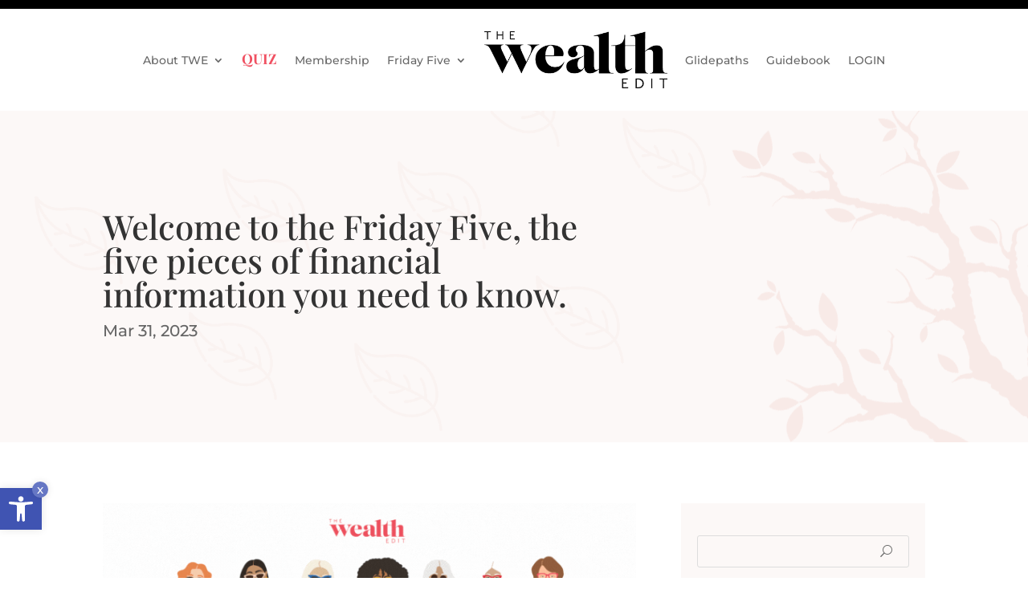

--- FILE ---
content_type: text/html; charset=utf-8
request_url: https://www.google.com/recaptcha/api2/anchor?ar=1&k=6Ldo5yQcAAAAADJ-pwol_FS_qLo8DvDE8PktXHne&co=aHR0cHM6Ly93d3cud2VhbHRoZWRpdC5jb206NDQz&hl=en&v=PoyoqOPhxBO7pBk68S4YbpHZ&size=invisible&anchor-ms=20000&execute-ms=30000&cb=5d17tqvaymyn
body_size: 48639
content:
<!DOCTYPE HTML><html dir="ltr" lang="en"><head><meta http-equiv="Content-Type" content="text/html; charset=UTF-8">
<meta http-equiv="X-UA-Compatible" content="IE=edge">
<title>reCAPTCHA</title>
<style type="text/css">
/* cyrillic-ext */
@font-face {
  font-family: 'Roboto';
  font-style: normal;
  font-weight: 400;
  font-stretch: 100%;
  src: url(//fonts.gstatic.com/s/roboto/v48/KFO7CnqEu92Fr1ME7kSn66aGLdTylUAMa3GUBHMdazTgWw.woff2) format('woff2');
  unicode-range: U+0460-052F, U+1C80-1C8A, U+20B4, U+2DE0-2DFF, U+A640-A69F, U+FE2E-FE2F;
}
/* cyrillic */
@font-face {
  font-family: 'Roboto';
  font-style: normal;
  font-weight: 400;
  font-stretch: 100%;
  src: url(//fonts.gstatic.com/s/roboto/v48/KFO7CnqEu92Fr1ME7kSn66aGLdTylUAMa3iUBHMdazTgWw.woff2) format('woff2');
  unicode-range: U+0301, U+0400-045F, U+0490-0491, U+04B0-04B1, U+2116;
}
/* greek-ext */
@font-face {
  font-family: 'Roboto';
  font-style: normal;
  font-weight: 400;
  font-stretch: 100%;
  src: url(//fonts.gstatic.com/s/roboto/v48/KFO7CnqEu92Fr1ME7kSn66aGLdTylUAMa3CUBHMdazTgWw.woff2) format('woff2');
  unicode-range: U+1F00-1FFF;
}
/* greek */
@font-face {
  font-family: 'Roboto';
  font-style: normal;
  font-weight: 400;
  font-stretch: 100%;
  src: url(//fonts.gstatic.com/s/roboto/v48/KFO7CnqEu92Fr1ME7kSn66aGLdTylUAMa3-UBHMdazTgWw.woff2) format('woff2');
  unicode-range: U+0370-0377, U+037A-037F, U+0384-038A, U+038C, U+038E-03A1, U+03A3-03FF;
}
/* math */
@font-face {
  font-family: 'Roboto';
  font-style: normal;
  font-weight: 400;
  font-stretch: 100%;
  src: url(//fonts.gstatic.com/s/roboto/v48/KFO7CnqEu92Fr1ME7kSn66aGLdTylUAMawCUBHMdazTgWw.woff2) format('woff2');
  unicode-range: U+0302-0303, U+0305, U+0307-0308, U+0310, U+0312, U+0315, U+031A, U+0326-0327, U+032C, U+032F-0330, U+0332-0333, U+0338, U+033A, U+0346, U+034D, U+0391-03A1, U+03A3-03A9, U+03B1-03C9, U+03D1, U+03D5-03D6, U+03F0-03F1, U+03F4-03F5, U+2016-2017, U+2034-2038, U+203C, U+2040, U+2043, U+2047, U+2050, U+2057, U+205F, U+2070-2071, U+2074-208E, U+2090-209C, U+20D0-20DC, U+20E1, U+20E5-20EF, U+2100-2112, U+2114-2115, U+2117-2121, U+2123-214F, U+2190, U+2192, U+2194-21AE, U+21B0-21E5, U+21F1-21F2, U+21F4-2211, U+2213-2214, U+2216-22FF, U+2308-230B, U+2310, U+2319, U+231C-2321, U+2336-237A, U+237C, U+2395, U+239B-23B7, U+23D0, U+23DC-23E1, U+2474-2475, U+25AF, U+25B3, U+25B7, U+25BD, U+25C1, U+25CA, U+25CC, U+25FB, U+266D-266F, U+27C0-27FF, U+2900-2AFF, U+2B0E-2B11, U+2B30-2B4C, U+2BFE, U+3030, U+FF5B, U+FF5D, U+1D400-1D7FF, U+1EE00-1EEFF;
}
/* symbols */
@font-face {
  font-family: 'Roboto';
  font-style: normal;
  font-weight: 400;
  font-stretch: 100%;
  src: url(//fonts.gstatic.com/s/roboto/v48/KFO7CnqEu92Fr1ME7kSn66aGLdTylUAMaxKUBHMdazTgWw.woff2) format('woff2');
  unicode-range: U+0001-000C, U+000E-001F, U+007F-009F, U+20DD-20E0, U+20E2-20E4, U+2150-218F, U+2190, U+2192, U+2194-2199, U+21AF, U+21E6-21F0, U+21F3, U+2218-2219, U+2299, U+22C4-22C6, U+2300-243F, U+2440-244A, U+2460-24FF, U+25A0-27BF, U+2800-28FF, U+2921-2922, U+2981, U+29BF, U+29EB, U+2B00-2BFF, U+4DC0-4DFF, U+FFF9-FFFB, U+10140-1018E, U+10190-1019C, U+101A0, U+101D0-101FD, U+102E0-102FB, U+10E60-10E7E, U+1D2C0-1D2D3, U+1D2E0-1D37F, U+1F000-1F0FF, U+1F100-1F1AD, U+1F1E6-1F1FF, U+1F30D-1F30F, U+1F315, U+1F31C, U+1F31E, U+1F320-1F32C, U+1F336, U+1F378, U+1F37D, U+1F382, U+1F393-1F39F, U+1F3A7-1F3A8, U+1F3AC-1F3AF, U+1F3C2, U+1F3C4-1F3C6, U+1F3CA-1F3CE, U+1F3D4-1F3E0, U+1F3ED, U+1F3F1-1F3F3, U+1F3F5-1F3F7, U+1F408, U+1F415, U+1F41F, U+1F426, U+1F43F, U+1F441-1F442, U+1F444, U+1F446-1F449, U+1F44C-1F44E, U+1F453, U+1F46A, U+1F47D, U+1F4A3, U+1F4B0, U+1F4B3, U+1F4B9, U+1F4BB, U+1F4BF, U+1F4C8-1F4CB, U+1F4D6, U+1F4DA, U+1F4DF, U+1F4E3-1F4E6, U+1F4EA-1F4ED, U+1F4F7, U+1F4F9-1F4FB, U+1F4FD-1F4FE, U+1F503, U+1F507-1F50B, U+1F50D, U+1F512-1F513, U+1F53E-1F54A, U+1F54F-1F5FA, U+1F610, U+1F650-1F67F, U+1F687, U+1F68D, U+1F691, U+1F694, U+1F698, U+1F6AD, U+1F6B2, U+1F6B9-1F6BA, U+1F6BC, U+1F6C6-1F6CF, U+1F6D3-1F6D7, U+1F6E0-1F6EA, U+1F6F0-1F6F3, U+1F6F7-1F6FC, U+1F700-1F7FF, U+1F800-1F80B, U+1F810-1F847, U+1F850-1F859, U+1F860-1F887, U+1F890-1F8AD, U+1F8B0-1F8BB, U+1F8C0-1F8C1, U+1F900-1F90B, U+1F93B, U+1F946, U+1F984, U+1F996, U+1F9E9, U+1FA00-1FA6F, U+1FA70-1FA7C, U+1FA80-1FA89, U+1FA8F-1FAC6, U+1FACE-1FADC, U+1FADF-1FAE9, U+1FAF0-1FAF8, U+1FB00-1FBFF;
}
/* vietnamese */
@font-face {
  font-family: 'Roboto';
  font-style: normal;
  font-weight: 400;
  font-stretch: 100%;
  src: url(//fonts.gstatic.com/s/roboto/v48/KFO7CnqEu92Fr1ME7kSn66aGLdTylUAMa3OUBHMdazTgWw.woff2) format('woff2');
  unicode-range: U+0102-0103, U+0110-0111, U+0128-0129, U+0168-0169, U+01A0-01A1, U+01AF-01B0, U+0300-0301, U+0303-0304, U+0308-0309, U+0323, U+0329, U+1EA0-1EF9, U+20AB;
}
/* latin-ext */
@font-face {
  font-family: 'Roboto';
  font-style: normal;
  font-weight: 400;
  font-stretch: 100%;
  src: url(//fonts.gstatic.com/s/roboto/v48/KFO7CnqEu92Fr1ME7kSn66aGLdTylUAMa3KUBHMdazTgWw.woff2) format('woff2');
  unicode-range: U+0100-02BA, U+02BD-02C5, U+02C7-02CC, U+02CE-02D7, U+02DD-02FF, U+0304, U+0308, U+0329, U+1D00-1DBF, U+1E00-1E9F, U+1EF2-1EFF, U+2020, U+20A0-20AB, U+20AD-20C0, U+2113, U+2C60-2C7F, U+A720-A7FF;
}
/* latin */
@font-face {
  font-family: 'Roboto';
  font-style: normal;
  font-weight: 400;
  font-stretch: 100%;
  src: url(//fonts.gstatic.com/s/roboto/v48/KFO7CnqEu92Fr1ME7kSn66aGLdTylUAMa3yUBHMdazQ.woff2) format('woff2');
  unicode-range: U+0000-00FF, U+0131, U+0152-0153, U+02BB-02BC, U+02C6, U+02DA, U+02DC, U+0304, U+0308, U+0329, U+2000-206F, U+20AC, U+2122, U+2191, U+2193, U+2212, U+2215, U+FEFF, U+FFFD;
}
/* cyrillic-ext */
@font-face {
  font-family: 'Roboto';
  font-style: normal;
  font-weight: 500;
  font-stretch: 100%;
  src: url(//fonts.gstatic.com/s/roboto/v48/KFO7CnqEu92Fr1ME7kSn66aGLdTylUAMa3GUBHMdazTgWw.woff2) format('woff2');
  unicode-range: U+0460-052F, U+1C80-1C8A, U+20B4, U+2DE0-2DFF, U+A640-A69F, U+FE2E-FE2F;
}
/* cyrillic */
@font-face {
  font-family: 'Roboto';
  font-style: normal;
  font-weight: 500;
  font-stretch: 100%;
  src: url(//fonts.gstatic.com/s/roboto/v48/KFO7CnqEu92Fr1ME7kSn66aGLdTylUAMa3iUBHMdazTgWw.woff2) format('woff2');
  unicode-range: U+0301, U+0400-045F, U+0490-0491, U+04B0-04B1, U+2116;
}
/* greek-ext */
@font-face {
  font-family: 'Roboto';
  font-style: normal;
  font-weight: 500;
  font-stretch: 100%;
  src: url(//fonts.gstatic.com/s/roboto/v48/KFO7CnqEu92Fr1ME7kSn66aGLdTylUAMa3CUBHMdazTgWw.woff2) format('woff2');
  unicode-range: U+1F00-1FFF;
}
/* greek */
@font-face {
  font-family: 'Roboto';
  font-style: normal;
  font-weight: 500;
  font-stretch: 100%;
  src: url(//fonts.gstatic.com/s/roboto/v48/KFO7CnqEu92Fr1ME7kSn66aGLdTylUAMa3-UBHMdazTgWw.woff2) format('woff2');
  unicode-range: U+0370-0377, U+037A-037F, U+0384-038A, U+038C, U+038E-03A1, U+03A3-03FF;
}
/* math */
@font-face {
  font-family: 'Roboto';
  font-style: normal;
  font-weight: 500;
  font-stretch: 100%;
  src: url(//fonts.gstatic.com/s/roboto/v48/KFO7CnqEu92Fr1ME7kSn66aGLdTylUAMawCUBHMdazTgWw.woff2) format('woff2');
  unicode-range: U+0302-0303, U+0305, U+0307-0308, U+0310, U+0312, U+0315, U+031A, U+0326-0327, U+032C, U+032F-0330, U+0332-0333, U+0338, U+033A, U+0346, U+034D, U+0391-03A1, U+03A3-03A9, U+03B1-03C9, U+03D1, U+03D5-03D6, U+03F0-03F1, U+03F4-03F5, U+2016-2017, U+2034-2038, U+203C, U+2040, U+2043, U+2047, U+2050, U+2057, U+205F, U+2070-2071, U+2074-208E, U+2090-209C, U+20D0-20DC, U+20E1, U+20E5-20EF, U+2100-2112, U+2114-2115, U+2117-2121, U+2123-214F, U+2190, U+2192, U+2194-21AE, U+21B0-21E5, U+21F1-21F2, U+21F4-2211, U+2213-2214, U+2216-22FF, U+2308-230B, U+2310, U+2319, U+231C-2321, U+2336-237A, U+237C, U+2395, U+239B-23B7, U+23D0, U+23DC-23E1, U+2474-2475, U+25AF, U+25B3, U+25B7, U+25BD, U+25C1, U+25CA, U+25CC, U+25FB, U+266D-266F, U+27C0-27FF, U+2900-2AFF, U+2B0E-2B11, U+2B30-2B4C, U+2BFE, U+3030, U+FF5B, U+FF5D, U+1D400-1D7FF, U+1EE00-1EEFF;
}
/* symbols */
@font-face {
  font-family: 'Roboto';
  font-style: normal;
  font-weight: 500;
  font-stretch: 100%;
  src: url(//fonts.gstatic.com/s/roboto/v48/KFO7CnqEu92Fr1ME7kSn66aGLdTylUAMaxKUBHMdazTgWw.woff2) format('woff2');
  unicode-range: U+0001-000C, U+000E-001F, U+007F-009F, U+20DD-20E0, U+20E2-20E4, U+2150-218F, U+2190, U+2192, U+2194-2199, U+21AF, U+21E6-21F0, U+21F3, U+2218-2219, U+2299, U+22C4-22C6, U+2300-243F, U+2440-244A, U+2460-24FF, U+25A0-27BF, U+2800-28FF, U+2921-2922, U+2981, U+29BF, U+29EB, U+2B00-2BFF, U+4DC0-4DFF, U+FFF9-FFFB, U+10140-1018E, U+10190-1019C, U+101A0, U+101D0-101FD, U+102E0-102FB, U+10E60-10E7E, U+1D2C0-1D2D3, U+1D2E0-1D37F, U+1F000-1F0FF, U+1F100-1F1AD, U+1F1E6-1F1FF, U+1F30D-1F30F, U+1F315, U+1F31C, U+1F31E, U+1F320-1F32C, U+1F336, U+1F378, U+1F37D, U+1F382, U+1F393-1F39F, U+1F3A7-1F3A8, U+1F3AC-1F3AF, U+1F3C2, U+1F3C4-1F3C6, U+1F3CA-1F3CE, U+1F3D4-1F3E0, U+1F3ED, U+1F3F1-1F3F3, U+1F3F5-1F3F7, U+1F408, U+1F415, U+1F41F, U+1F426, U+1F43F, U+1F441-1F442, U+1F444, U+1F446-1F449, U+1F44C-1F44E, U+1F453, U+1F46A, U+1F47D, U+1F4A3, U+1F4B0, U+1F4B3, U+1F4B9, U+1F4BB, U+1F4BF, U+1F4C8-1F4CB, U+1F4D6, U+1F4DA, U+1F4DF, U+1F4E3-1F4E6, U+1F4EA-1F4ED, U+1F4F7, U+1F4F9-1F4FB, U+1F4FD-1F4FE, U+1F503, U+1F507-1F50B, U+1F50D, U+1F512-1F513, U+1F53E-1F54A, U+1F54F-1F5FA, U+1F610, U+1F650-1F67F, U+1F687, U+1F68D, U+1F691, U+1F694, U+1F698, U+1F6AD, U+1F6B2, U+1F6B9-1F6BA, U+1F6BC, U+1F6C6-1F6CF, U+1F6D3-1F6D7, U+1F6E0-1F6EA, U+1F6F0-1F6F3, U+1F6F7-1F6FC, U+1F700-1F7FF, U+1F800-1F80B, U+1F810-1F847, U+1F850-1F859, U+1F860-1F887, U+1F890-1F8AD, U+1F8B0-1F8BB, U+1F8C0-1F8C1, U+1F900-1F90B, U+1F93B, U+1F946, U+1F984, U+1F996, U+1F9E9, U+1FA00-1FA6F, U+1FA70-1FA7C, U+1FA80-1FA89, U+1FA8F-1FAC6, U+1FACE-1FADC, U+1FADF-1FAE9, U+1FAF0-1FAF8, U+1FB00-1FBFF;
}
/* vietnamese */
@font-face {
  font-family: 'Roboto';
  font-style: normal;
  font-weight: 500;
  font-stretch: 100%;
  src: url(//fonts.gstatic.com/s/roboto/v48/KFO7CnqEu92Fr1ME7kSn66aGLdTylUAMa3OUBHMdazTgWw.woff2) format('woff2');
  unicode-range: U+0102-0103, U+0110-0111, U+0128-0129, U+0168-0169, U+01A0-01A1, U+01AF-01B0, U+0300-0301, U+0303-0304, U+0308-0309, U+0323, U+0329, U+1EA0-1EF9, U+20AB;
}
/* latin-ext */
@font-face {
  font-family: 'Roboto';
  font-style: normal;
  font-weight: 500;
  font-stretch: 100%;
  src: url(//fonts.gstatic.com/s/roboto/v48/KFO7CnqEu92Fr1ME7kSn66aGLdTylUAMa3KUBHMdazTgWw.woff2) format('woff2');
  unicode-range: U+0100-02BA, U+02BD-02C5, U+02C7-02CC, U+02CE-02D7, U+02DD-02FF, U+0304, U+0308, U+0329, U+1D00-1DBF, U+1E00-1E9F, U+1EF2-1EFF, U+2020, U+20A0-20AB, U+20AD-20C0, U+2113, U+2C60-2C7F, U+A720-A7FF;
}
/* latin */
@font-face {
  font-family: 'Roboto';
  font-style: normal;
  font-weight: 500;
  font-stretch: 100%;
  src: url(//fonts.gstatic.com/s/roboto/v48/KFO7CnqEu92Fr1ME7kSn66aGLdTylUAMa3yUBHMdazQ.woff2) format('woff2');
  unicode-range: U+0000-00FF, U+0131, U+0152-0153, U+02BB-02BC, U+02C6, U+02DA, U+02DC, U+0304, U+0308, U+0329, U+2000-206F, U+20AC, U+2122, U+2191, U+2193, U+2212, U+2215, U+FEFF, U+FFFD;
}
/* cyrillic-ext */
@font-face {
  font-family: 'Roboto';
  font-style: normal;
  font-weight: 900;
  font-stretch: 100%;
  src: url(//fonts.gstatic.com/s/roboto/v48/KFO7CnqEu92Fr1ME7kSn66aGLdTylUAMa3GUBHMdazTgWw.woff2) format('woff2');
  unicode-range: U+0460-052F, U+1C80-1C8A, U+20B4, U+2DE0-2DFF, U+A640-A69F, U+FE2E-FE2F;
}
/* cyrillic */
@font-face {
  font-family: 'Roboto';
  font-style: normal;
  font-weight: 900;
  font-stretch: 100%;
  src: url(//fonts.gstatic.com/s/roboto/v48/KFO7CnqEu92Fr1ME7kSn66aGLdTylUAMa3iUBHMdazTgWw.woff2) format('woff2');
  unicode-range: U+0301, U+0400-045F, U+0490-0491, U+04B0-04B1, U+2116;
}
/* greek-ext */
@font-face {
  font-family: 'Roboto';
  font-style: normal;
  font-weight: 900;
  font-stretch: 100%;
  src: url(//fonts.gstatic.com/s/roboto/v48/KFO7CnqEu92Fr1ME7kSn66aGLdTylUAMa3CUBHMdazTgWw.woff2) format('woff2');
  unicode-range: U+1F00-1FFF;
}
/* greek */
@font-face {
  font-family: 'Roboto';
  font-style: normal;
  font-weight: 900;
  font-stretch: 100%;
  src: url(//fonts.gstatic.com/s/roboto/v48/KFO7CnqEu92Fr1ME7kSn66aGLdTylUAMa3-UBHMdazTgWw.woff2) format('woff2');
  unicode-range: U+0370-0377, U+037A-037F, U+0384-038A, U+038C, U+038E-03A1, U+03A3-03FF;
}
/* math */
@font-face {
  font-family: 'Roboto';
  font-style: normal;
  font-weight: 900;
  font-stretch: 100%;
  src: url(//fonts.gstatic.com/s/roboto/v48/KFO7CnqEu92Fr1ME7kSn66aGLdTylUAMawCUBHMdazTgWw.woff2) format('woff2');
  unicode-range: U+0302-0303, U+0305, U+0307-0308, U+0310, U+0312, U+0315, U+031A, U+0326-0327, U+032C, U+032F-0330, U+0332-0333, U+0338, U+033A, U+0346, U+034D, U+0391-03A1, U+03A3-03A9, U+03B1-03C9, U+03D1, U+03D5-03D6, U+03F0-03F1, U+03F4-03F5, U+2016-2017, U+2034-2038, U+203C, U+2040, U+2043, U+2047, U+2050, U+2057, U+205F, U+2070-2071, U+2074-208E, U+2090-209C, U+20D0-20DC, U+20E1, U+20E5-20EF, U+2100-2112, U+2114-2115, U+2117-2121, U+2123-214F, U+2190, U+2192, U+2194-21AE, U+21B0-21E5, U+21F1-21F2, U+21F4-2211, U+2213-2214, U+2216-22FF, U+2308-230B, U+2310, U+2319, U+231C-2321, U+2336-237A, U+237C, U+2395, U+239B-23B7, U+23D0, U+23DC-23E1, U+2474-2475, U+25AF, U+25B3, U+25B7, U+25BD, U+25C1, U+25CA, U+25CC, U+25FB, U+266D-266F, U+27C0-27FF, U+2900-2AFF, U+2B0E-2B11, U+2B30-2B4C, U+2BFE, U+3030, U+FF5B, U+FF5D, U+1D400-1D7FF, U+1EE00-1EEFF;
}
/* symbols */
@font-face {
  font-family: 'Roboto';
  font-style: normal;
  font-weight: 900;
  font-stretch: 100%;
  src: url(//fonts.gstatic.com/s/roboto/v48/KFO7CnqEu92Fr1ME7kSn66aGLdTylUAMaxKUBHMdazTgWw.woff2) format('woff2');
  unicode-range: U+0001-000C, U+000E-001F, U+007F-009F, U+20DD-20E0, U+20E2-20E4, U+2150-218F, U+2190, U+2192, U+2194-2199, U+21AF, U+21E6-21F0, U+21F3, U+2218-2219, U+2299, U+22C4-22C6, U+2300-243F, U+2440-244A, U+2460-24FF, U+25A0-27BF, U+2800-28FF, U+2921-2922, U+2981, U+29BF, U+29EB, U+2B00-2BFF, U+4DC0-4DFF, U+FFF9-FFFB, U+10140-1018E, U+10190-1019C, U+101A0, U+101D0-101FD, U+102E0-102FB, U+10E60-10E7E, U+1D2C0-1D2D3, U+1D2E0-1D37F, U+1F000-1F0FF, U+1F100-1F1AD, U+1F1E6-1F1FF, U+1F30D-1F30F, U+1F315, U+1F31C, U+1F31E, U+1F320-1F32C, U+1F336, U+1F378, U+1F37D, U+1F382, U+1F393-1F39F, U+1F3A7-1F3A8, U+1F3AC-1F3AF, U+1F3C2, U+1F3C4-1F3C6, U+1F3CA-1F3CE, U+1F3D4-1F3E0, U+1F3ED, U+1F3F1-1F3F3, U+1F3F5-1F3F7, U+1F408, U+1F415, U+1F41F, U+1F426, U+1F43F, U+1F441-1F442, U+1F444, U+1F446-1F449, U+1F44C-1F44E, U+1F453, U+1F46A, U+1F47D, U+1F4A3, U+1F4B0, U+1F4B3, U+1F4B9, U+1F4BB, U+1F4BF, U+1F4C8-1F4CB, U+1F4D6, U+1F4DA, U+1F4DF, U+1F4E3-1F4E6, U+1F4EA-1F4ED, U+1F4F7, U+1F4F9-1F4FB, U+1F4FD-1F4FE, U+1F503, U+1F507-1F50B, U+1F50D, U+1F512-1F513, U+1F53E-1F54A, U+1F54F-1F5FA, U+1F610, U+1F650-1F67F, U+1F687, U+1F68D, U+1F691, U+1F694, U+1F698, U+1F6AD, U+1F6B2, U+1F6B9-1F6BA, U+1F6BC, U+1F6C6-1F6CF, U+1F6D3-1F6D7, U+1F6E0-1F6EA, U+1F6F0-1F6F3, U+1F6F7-1F6FC, U+1F700-1F7FF, U+1F800-1F80B, U+1F810-1F847, U+1F850-1F859, U+1F860-1F887, U+1F890-1F8AD, U+1F8B0-1F8BB, U+1F8C0-1F8C1, U+1F900-1F90B, U+1F93B, U+1F946, U+1F984, U+1F996, U+1F9E9, U+1FA00-1FA6F, U+1FA70-1FA7C, U+1FA80-1FA89, U+1FA8F-1FAC6, U+1FACE-1FADC, U+1FADF-1FAE9, U+1FAF0-1FAF8, U+1FB00-1FBFF;
}
/* vietnamese */
@font-face {
  font-family: 'Roboto';
  font-style: normal;
  font-weight: 900;
  font-stretch: 100%;
  src: url(//fonts.gstatic.com/s/roboto/v48/KFO7CnqEu92Fr1ME7kSn66aGLdTylUAMa3OUBHMdazTgWw.woff2) format('woff2');
  unicode-range: U+0102-0103, U+0110-0111, U+0128-0129, U+0168-0169, U+01A0-01A1, U+01AF-01B0, U+0300-0301, U+0303-0304, U+0308-0309, U+0323, U+0329, U+1EA0-1EF9, U+20AB;
}
/* latin-ext */
@font-face {
  font-family: 'Roboto';
  font-style: normal;
  font-weight: 900;
  font-stretch: 100%;
  src: url(//fonts.gstatic.com/s/roboto/v48/KFO7CnqEu92Fr1ME7kSn66aGLdTylUAMa3KUBHMdazTgWw.woff2) format('woff2');
  unicode-range: U+0100-02BA, U+02BD-02C5, U+02C7-02CC, U+02CE-02D7, U+02DD-02FF, U+0304, U+0308, U+0329, U+1D00-1DBF, U+1E00-1E9F, U+1EF2-1EFF, U+2020, U+20A0-20AB, U+20AD-20C0, U+2113, U+2C60-2C7F, U+A720-A7FF;
}
/* latin */
@font-face {
  font-family: 'Roboto';
  font-style: normal;
  font-weight: 900;
  font-stretch: 100%;
  src: url(//fonts.gstatic.com/s/roboto/v48/KFO7CnqEu92Fr1ME7kSn66aGLdTylUAMa3yUBHMdazQ.woff2) format('woff2');
  unicode-range: U+0000-00FF, U+0131, U+0152-0153, U+02BB-02BC, U+02C6, U+02DA, U+02DC, U+0304, U+0308, U+0329, U+2000-206F, U+20AC, U+2122, U+2191, U+2193, U+2212, U+2215, U+FEFF, U+FFFD;
}

</style>
<link rel="stylesheet" type="text/css" href="https://www.gstatic.com/recaptcha/releases/PoyoqOPhxBO7pBk68S4YbpHZ/styles__ltr.css">
<script nonce="L6_DNjLgxib_4qbOA-5o5Q" type="text/javascript">window['__recaptcha_api'] = 'https://www.google.com/recaptcha/api2/';</script>
<script type="text/javascript" src="https://www.gstatic.com/recaptcha/releases/PoyoqOPhxBO7pBk68S4YbpHZ/recaptcha__en.js" nonce="L6_DNjLgxib_4qbOA-5o5Q">
      
    </script></head>
<body><div id="rc-anchor-alert" class="rc-anchor-alert"></div>
<input type="hidden" id="recaptcha-token" value="[base64]">
<script type="text/javascript" nonce="L6_DNjLgxib_4qbOA-5o5Q">
      recaptcha.anchor.Main.init("[\x22ainput\x22,[\x22bgdata\x22,\x22\x22,\[base64]/[base64]/[base64]/ZyhXLGgpOnEoW04sMjEsbF0sVywwKSxoKSxmYWxzZSxmYWxzZSl9Y2F0Y2goayl7RygzNTgsVyk/[base64]/[base64]/[base64]/[base64]/[base64]/[base64]/[base64]/bmV3IEJbT10oRFswXSk6dz09Mj9uZXcgQltPXShEWzBdLERbMV0pOnc9PTM/bmV3IEJbT10oRFswXSxEWzFdLERbMl0pOnc9PTQ/[base64]/[base64]/[base64]/[base64]/[base64]\\u003d\x22,\[base64]\\u003d\x22,\x22KcOWe8KgYMKCdsOjFhxLW8OVw7TDtMOowrfCtcKHbUtybMKAbEdPwrDDm8KvwrPCjMKaLcOPGA1GVAYOY3tSbsOQUMKZwqLCpsKWwqgqw77CqMOtw6prfcOeVMOJbsOdw50kw5/ChMOuwobDsMOswrITJUPChkbChcORXXnCp8K1w6zDjSbDr3XCncK6wo1dJ8OvXMOaw5nCnybDkAZ5wo/DlsK7UcO9w6TDvsOBw7RdMMOtw5rDm8OMN8KmwrpAdMKATgHDk8Kqw4DCoScSw4fDrsKTaH3DoWXDs8K8w5V0w4oGIMKRw55HUMOtdy7ChsK/FDbCsHbDiwlJcMOKUlnDk1zClw/ClXPCkULCk2owXcKTQsKRwoPDmMKlwrjDuBvDikfCiFDClsKIw60dPCvDgSLCjDHCgsKSFsONw5FnwosmXMKDfEhxw51WaUpKwqPCvcOQGcKCOjbDu2XCpsO3wrDCnSN6wofDvVDDsUAnESDDl2cufAfDuMOgJcOFw4okw6MDw7ExbS1RAnvCkcKew5XCunxTw5/[base64]/CqMORCsKRB33DuMKtQsKCwrPDksOcMcK4w7LCqMOwwrhCw6cLIsKsw5gzwr0LNlVUVnBuC8Kgcl3DtMKfXcO8Z8Kgw78Xw6dPcBwnRcOBwpLDmxw/OMKKw7bCh8OcwqvDpBsswrvCu3JTwq4/[base64]/DsMOXQMKVflFteE0nw7hPU8KNwoPDtmVTIsKjwoAjw40YDXzCt01fe18rADvCl1FXajbDmzDDk31ow5/DnWVVw4jCv8KtU2VFwoDCiMKow5Fpw6l9w7RHesOnwqzCkCzDmlfCnn9dw6TDoWDDl8Ktwrkuwrk/YsKWwq7CnMO+wrFzw4k/w6LDgBvCkQtSSBTCq8OVw5HCpcK0bsOtw4nDh1XDuMOYb8KEMl8Kw7fCgMO+BHt2RcKNWho2wpAMwogvwqAZbMOqHWjCp8KJw60UWMOxOw5mwqsrwq/[base64]/CnjIHM8KZI0XDusOAFjPDssOXcMO3JTAWw5/DlsKtUBnCgsOYSRjDr0szwrdawqdgwoJAwoMAwqccU0TDi0XCt8OmLx86Bk/[base64]/CsTBOwpwnCzkpEl59w7YzfsKLwozDiG7CoMKwLFfDgWzCgTXCnlx0M0IcbzAvwqpWVcKje8OPwpxEbnHClMKKw6DDjybDr8OUSAtWECjDocKIwpwbw7sxwoLDjWdIEMKdE8KWN0bCs207wrHDnsOqw4AOwrlFYcO4w5Bdw7s3wp4GasK6w7/DucKsMMO3CHzCqTZiwq7Dnh/Dt8KKw5AXEMOdwrrCnw48KlTDsBptE07Diz9rw5fCsMO2w7N6bD4VAMKYwo7DrMOiVcKew458wq4uTMOSwq4lX8KeMGADLVZhwoXCmcOBwo/Cm8OYCTAEwoUHfMK7QQDCr23Ck8KvwrwhI0kQwpRKw7VxOsOHPcOPw6cNQF5dWSvCqsOcasOeWMKHMsOCw5EVwo8vwr7CtMKPw7g2IUDCrsK9w7o/GEbDoMOrw4XCkcOYw4xrwpdccm7DiTPDtTXCs8ORw7nCki8sUsKCwqDDilRMLz/CtzYLwohCMMKod3N1bk/DgWZnw41rwqzDhCPDs2Qiwq93L2/Cn1zCgMO+wqFwU1PDtMK+wrrCosOUw7A1dcOtVgnDusOoGx5bw7U7QzlHYcO4IMKhN0DDnhsXVknCtFt3w6N9E1/DtcKjAcOpwrfDrkjChMOCw4/ClMKJFyMywrDCmsKmwoxxwpxdIsK1OsOCQMOfwp9VwoTDqznCtcOEIjjCnEPCn8KEUDDDncOraMOQw5zCi8O/[base64]/ClVrDncOsXsKuFxjCocOKWyfCrsOGw4VWwo7CiMO3wq0IOBzCqMKFChUqw5zDlypzw4XDtTQGakkIw6B/wpl6YsObFVfCigvCnsOAwpfCqiNMw7vDgsKow5nCvcOaQMO8VXbCncKfwprCmMOew5tLwqPDnxQBdm1Ow5zDucOgPQYgSsKbw5FtTW/CpMODEWjCqm9VwpEuwpQiw7JMFAUew4DDsMO6ahvDoRgWwq7ClCtfaMKXw4DCvsKnw6Vbw6VnXsOnAnHCuX7DrhImHMKrwrINw4rDtQB4w7RDFcKpw6DCjsKuCjjDiHNWwpvClkl2wrpLRgLCvR/CnMKJw6rCmmPCgG3DiA1nf8KKwrfCksKRw5XCkCFiw47DmMORVAXCrMO7wrnCqMKAfiwnwrTCtTcIPHcLw73DgMOWw5fCl0FMH2nDiwDDq8KwAMKbOkd+w6/Dj8OhCcKQwrdaw7R/wq/ClEzCtT88PgDDrsKPe8Kow5Udw5TDs13CgHI/w7fCiHLCkMO/[base64]/w4zChVHDlMKOVz5oJcOgw7XDrERSw4HDo8OBw5ALw63CgDciH8KRZMKeBUnDisKuU0FRwp9HIMO3Al3DqXtxwqUYwqkywoRXRAfDrTnCjnLCtiPDqXDDucOjLiYxVAgnw6HDnkMsw5bCssOyw5IxwqPDiMOPf14Dw4Jkw79rI8OSeyLDkGDDhcK/[base64]/[base64]/DilPCkAYNw4c3w4zDrwjCiMKEecKNw7TCjsKMw7dOLkDDjw95woJ1wpdYwrlqw6dqGsKqHBDCqMOSw5vDrMKFSGFSwrJTWxZ5w67Du2HCulcpXMO/BFrDqFvClcKSwpzDkSIRw4LCj8Kaw6oMS8K7wq/DjDTDplLDjjQiwqrCt0/CgWoWLcOFFMKTwrfDqCTDnSjDpMOcwroHwqBAJsOrw50Fw5AaZcKQwq0/DsOjC01jB8O+HsOrTjNfw7A/[base64]/CpcOyKAR/w5dVwrRewqEVw7w0OsOhwo5/fXMoEEPCsEoDL3IOwqvCpB1WCWTDgTrDqMKfXsOMaXTCoGBtFsKWwqrDqxc1w7XCsg3CgMOrScO5CFYbdcKwwo0Ew7oZSsO2eMOpPXTDjMKXU1sQwp/CgTxBMcOdwqrDn8OSw4vDjsKtw7VNwoIdwoNIw7tIw4/Cun1ywqwoOhrCgMKDRMO2w5MYw57DiAJQw4Ntw5/DrFTDizLCqMKDwrV+fcOWBsK5QxHDrsOECMOtw6N2wpvChhUzwp4/BF/[base64]/CoEJBw4FSwqJqwqEFX8OiGXQicCVGw7NfGxrDtMODWsO0wovCgcKFwpFrRg/[base64]/[base64]/[base64]/CqS3CrMK3CmTClsKVwqDCsWPDpmpJIz8mLRfCpivDi8OyXhtAw67CqMK7K1QHCMOFMkgjwo5qwokrO8OLw6jCvxwtwqsBIUXDpAzDkcOcwokyOcOcF8Ouwo0eQzjDv8KQw5/DsMKSw6XDp8KufzrCkcObFcK3w5I7eVtaIAnCgsKkw63DicKdwoTDnDZ0BiNWWSjCjsKVSsK1bcKnw7nCisKGwqhLbsOTZcKAw7rDssOIwo7Dgic3McOMOh0cMsKTw7QeQ8KzScKew5PCncKjTCFZFG/DvMOBSsKZDE0XSyXDkcOzFHgJNn4awqVHw5YgJ8OuwoJaw4fDgzo2VGPDqcKAw5tww6Ycew9Hw5bDhsKpS8K1EAvDpcODw7zCl8Oxw6PDvMKIw7rCkGTDpsOIwoAFwrHDlMKNEXLDtS15T8O/wrbDu8OJw5knw65gDcOwwqEKQcKnfcOnwpjDgyoOwofCmcObVMKcwpxKB1okwptsw7LCncOYwqbCvg/Cr8O6dwPDicOtwpXCrU8Vw5B2w6lsUsKdw7ANwqHDv142XC9gwozDnV7CmX0Gwr4twqfDtMODBMKlwrVSw5lpdcKxw79nwrwWw4vDjUjCocOXw7dxLQtnw6lCGT/DrWHDr1ZYCwRmw6dWGmBHwq86I8O+aMKSwqjDqGHDgsKewpnDm8KkwpdQSwbCpWhowpkAEsO+wqfDvHNhJzfCn8O8H8OJLSwJw7/CrhXCiVVYwr1gw6/CmsOUDS9fH3xrXMOYWMO/VsKcw6bChcODw4sIwowCX2TCusOHdQpJw6bDi8KbTSoIZMKwEmvCsHEGwoYbM8OEw60ewrFyPXVsDhAvw6QSc8KUw4jDqj0/VDrCgsKCal3CnsOIw4ZNHTZJHhTDr0vCqcKZw6/DosKmKsONw6Imw6fDhMKVAsOfUsOEBF9Aw4NRaMOpwolwwoHCplHCo8KhH8Kaw7jChEjDvz/CqMKRfCd4wppDLiLDsGHChC7CgcKFJhJBwqXCvmXCrcORw5jDscK3JXgHLsOdw4zChy3DrsKTJ2RYw7oawpjDm0HDkjdhD8OFw7zCqcOhNWDDkcKDYRLDq8OWEjjCjcOvfHrCmk4fNMKIZMOLwqnCjMKCwrnCr1bDnsKiwrJQRsOLwrh1wqbCsU3CsTfDpsOIMCDChS/CjcOdIHDDrsOWwrPChlVfCMOaVSPDrsKGY8O9e8Kew5Ezw5tSwojCn8KZwqLCosKXwpgMwpnClcOrwp/Ds2nDpnd7BxxgQhh2w4hSDcOlwoFcw7vDq3ofUCvCnVIbwqQlwrxPw5HDti/CrFoew7LCkWViwoHDgi/DoGtGwqJ5w6QFwrE2RGrCpcKJSsOnwr7CmcKVwplZwoEXbg4sCS8qeFzCqRM8QcOJw6rCtyYjFybDszFkbMK3w7TDnsKdUcOSw4ZWw7Imw4vClSdLw7J4H012XS97McO/[base64]/CnnZ0w6TCp8KEw65OwozCgn7DpsKvdcKiw6Ztwr3CliTCh1xSRhLCucKSw5hRSB/CsmTCj8KBVkXCpB5KYhLDjgjChsKTw7ITagtpNsO7w7zCuzZ8wq/[base64]/DtcOqEX3Cn8O0WXzCs8K1w6YTwqfCrBNUwr/CsVTDnjDDgsORw7zDqk0sw77Do8KRwqjDmizDosKrw7/DisKJeMKUeSMdGMOZYHVYLHoQw4Q7w6zDhh7Ck1DDs8O5LFXDizrClcOOCMKcwp/CksOnwrIHw4/DvgvCsUw+FXwXw4fClxjDoMK4w4nDr8Ktd8Ozw6IPOwIQwpAjEgF0Ez1LMcOoIw/DmcKMayggwrALw7PDrcKvT8OsKAbDlCxPwrVUJy/CiiQEbsOawrPDhUzCl1xwVcO0aw5AworDjkEjw5gwEsKPwqfCgcOaCcOTw5vDhwjDuXFVw6hSwpDDkMKxwoh1PsK7w5fDlsK5w602JsKLCcOSA2TClBTChsK9w7hPa8OaIMK2w6wMEsKGw4/DlkIuw6DCiRzDgAtGGgp9wqsBTsKUw4TDpFDDt8KmwrXDkxMKHcOTWMKlDXDDvSDCjx8zHRzDoFVfFsO7DijDoMKYw45ZLGfDkznDlTvDh8KvDsKGZcKQw5rDu8OIwpYSD15LwpHCnMOtE8ORADAcw5QQw4/DlhU3w77ClcK/woPCucK0w4EICUJHTMOKHcKYw5TCuMOPJRbDmMOew7pdKMKbwqt6wqsww63CisOGJ8KeDEtRXMKPQSHCl8KbDGFKwq4KwoRXeMOMHcKGZA9Cw74Qw7/DjMKvZynDucKqwrTDuno1AMOJPE8dJMOlEzvCk8O2IsKKYsOjD1vDmzPCpsK4PFsYdiJPwoAEawVVw77Csh3CmQTClDrCgBU1SsKYHWo+wphywovCvsKzw4nDgMKoQjxSw6vDjgN+w6oieRNjThDCryTCtzrDrMOkwrM+woXDgcO/wqwdBikuCcOEw4/Di3XDr2LCpMKHIcKow57DlljCo8K+esOVw7gaQQUOcsKYw5hwLkzDv8KmPMODw5rDtlluASzCvmQwwr5Mwq/DtAjCi2cCwoHDu8Ojw6onwqrDokoROMKoRnkGw4NZOsK7egDCgcKGfVTDqF0nwrd3R8KnesOHw4V/VMK9USLDjGVXwqFVw6lxVHgSU8K8TcKowpZJWcKlQ8O5OVwqwqTDoirDjsKVwrJvLXgiYxEfw4LDl8O3w5TCqsONVz/[base64]/Dj8O0wpZTw5Agw4vClgAKS8K3w4DCgsKSw5fDuwzCucKNNkgBw7cQNsKaw4FVL1/Cr1bDpgstwp3ConvDpVPDkMKwUsOzw6JZwqTCigrCp3/DhcO/eT7DqcKzbsKcwpnCmUNxICzCkMOtRQPCk2pewrrCoMKQTT7DqcOtw5tDwpshO8OmGcKTdijDm37Cq2YQw6V/OG7CocK6w5/Cg8OHw6LCnMOFw6MlwqJAwqrDosK2wpPCo8OewpEOw7nClRbCnUZVw5nDucOpw7fDlMOBwqzDmMKxElTCksKofxMIK8KIccKdBizCtMK0wqpaw4nCtMKVwonCizsCUMKdB8OiwpDCpcKobiTCoiMDw6nCvcKFw7fDisKEwop+w4QOwoHCg8O/wrXDi8OYHcKvQGPCjcK7CcORWmPDh8OjI1rCjMKYYkjCksOxUMOla8OJw44lw7USw6NGwrfDoRfDgMOFTsKqw5LDihbDni4iCgHCr2JNcTfCtWXCsnLDiG7DlMK/[base64]/DsVUuwqvCslrCgFxEwrRWwq7CnHjCj8KYw6Y6V1MxCcOBw5fCpMO2wrXDk8OAwqPDpXofdMK5w5dmw4zDh8KMA3Nnwq3DtUYAX8KWw7/DpMO2OMK7w7MqK8OfUcKybmQAw4weLMKvw7jDjwrDucOWXhRQdR4mwqzClkt7w7HDtxYHAMKfwrVYEMOuw4PDiE3DpsOnwoDDnGlNOQDDksK6BH/DillYPGfDjcO7wozDisOwwqzCvG3CqsKaMAbCs8Kfwo0Sw6jDuHpyw4YAAsK9ZMKWwprDm8KIaWhew7PDlygTLj1jPsKTw4VSMMOEwo/CnUjDoxV8M8OgNBzDu8Odw4/[base64]/EhZzwprCmSPDtQF9awtIw7IBVCIGEcOMF313w6gKN2Q1w7UNfcK/LcOYQGHClXnDvsKFwr7DrG3Ch8OnMTp5B2vCv8K5w6jCqMKEesOKccKJw6nDtFzCoMKgX27CvsKEKcOLwojDpMOPej7CkgTDl1nDnMKBfcOKa8KMQMOyw5d2HcKtwp3DnsOTYSjDjx4lwojDj3MtwqFyw6vDj8Kmw7MTdsOgwr/DsWzDvD3DkcKQAhhlU8OmwoHDl8OcLzZQwojDncOOwoJINcKjw5rDm3YPw7nDhQtpwqzDuTtlwqhLDMOlwrQ0w4lDbsONXXnCuwdLVMKbwqTCq8KTw4XCusOtwrZQTC7Dn8OzwqfCgGh5UMOEw4BYYcO/[base64]/[base64]/woV3wqTCgWvCsFXCkjTDjgDDrA5rGMKeOcKFLRjDtWfDnlt/[base64]/DtcKxAzcawrvCgMOIwozDlAJdw7HDu8K7w5DCnSIKw4AHIsKtWhHCosK4w4YtRsOgKFLDiVlBCU9cXcKMw51iLTzDh3XCviFjPnR0SCfDpsOfwoPCumrCmykxNDBGwr5mOCo9w6nCs8KHwqdKw5wiw6/DmMKQw7UjwoE6wp/DikXCvBjDncK1wrnDtxfCqEjDpsKBwpMBwoljwqV5KcKXw47Dvi9XU8KOw6JDLsOtC8K2ScKvUVJUPcKPV8OhU0x5U1lPwp9xw6vDgytlRcKPWFsjw6YtPnzCqUTDoMKww7xxwo7DqcKxw5zDmHjDqRkgwpgkO8ODw4xkw5HDocOsGMKjw4DCuwckw78iNMKVwrM/Z2Uzw5XDpcKdCcO6w5sDSD3CmcOhNsOkw73CisOew5h/I8OywqvCgMKCdMKHXRrDl8OMwqjCvQ/[base64]/wpLCjms8GcKZw7BYwq8ewpdiwrcKd0nDkwXClsKtIMOfwp8LbsO0wobCtsO0woh7wq4gRhw+wrjDvMKlIx9PExXCrcO/wr4ww40yQX0Yw7PCiMOawrvDkUbDisOQwpA0HsO7Rnt7ACB7wpDDlX3Cn8O4f8OpwoYRwoF+w6obYH/Cn09XCUBlUg/CtRDDusOvwoAkwr3CicOKWMKLw50swo7DuFjDiDPDlRZwEi84WMOmMzEhwqLDqndACsOmw5U4Xx/[base64]/CvcKVw6/CmMOJw6XCoMOgdcOFwoXDk0nDihrDsMOXasKDK8KRACxnw77DrEfDo8OLGsOBPcKZFQcAbsOpGcOCVAjDiQR1TMKcw7fDqsK2w5nCmmkOw4Ikw6Rlw7t4wrPChmPDjW4Xw6/DiVjCo8OacU87w6F5w7gAwoMnNcKVwp9zMsKOwq/CvcKPW8KFQy9Bw4zChcKcZj5UGVfCgMKVw4jDhADDtAHDt8KwLSnDj8Ohw53ChDVLXMOmwq4PTVJXUMK1woLDhzjCsnILwqAKY8KeYiJDwrbDkcOSSSU5Qg/DscKLEHjDlT/ChcKRc8OdW2MZw55UQMKnw7LCnBlbDMOOEsKUKWDCn8O/wrl3w43Dm1jDpcKbwqBDdyARw57DqcKuwpRgw5ZoG8OERSd2wovDgMKXD2TDsC3CoR9YUsKQw4dbC8O7RX1sw7PDuwF1acK6V8OHwonDhsOJCcKAwpHDh0bCqsOVCGxbRDQ1EETDhD7CrcKmOMKXVcORbDvDuUACMQJ/QsOzw4waw4rDoSAJDnlnNcO5w71zUX0dRzBTwopPwoQbcWJ3AMKAw71/[base64]/SndUWcK2wql6YMOww7vDnsO3LFLCksKSw5zCtDrCksKew7HDu8K4wps4wppAVVpow7zCpE9rcsKmwqfCvcKgXsO7w4jDtcO3w5QTVHpdPMKdOcKwwqMVB8OYHsOEVcOGwpDDsgHCgC3DmsOPw6nCvsK6w756QMOTw5PCj3s4XxXCiSRnw4gnwrJ7wp/DkwvCoMO8w6LDvVNTw7XCjMOfGAvCrMOlw5NcwoXCijRHw5Rxwokgw7RswozDtsO4SMOgwo81woRpIsK1D8O9ayrCiX7DscOwfMKDQMKawrlow5leOMOkw6EnwrxCw7A6KsOOw4/ClcKhBEU4wqJNwrrDmcOPNcO4w77CjMOQwrhGwq/DusKjw6bDqMOUPBcaw69bw7oAQj5Iw7hOCsOwJMOHwqYnwpdiwpHCvcKRw6UAGsKTwqPCnsKZPQDDkcKTTSxow7kcE0HDjsKtKcORwo/CpsKsw4LDmHsxw4XClsO+wptOw4TCsBrCvMOHwojCpcKCwqoeADzCv2x5e8OhQcKAU8KNI8OtR8O1w5tYKwvDoMKOU8OYRwhYN8KXw7ozw57CosKqw6YHworDtcK6w5nCixBMdGVoUjMWGhbDhMKOw7/CicOqNyRkJUTCvsK+DDdKw6xGGT5sw796dh9Sc8K0w4/[base64]/U8KlJsKSCWrCrcK7w4YqwqRneGnDsk3Cr8KMNgpOPV06bn3CusKCwqgJw67Cq8KPwqwgAysPEUQaX8O4FMOOw6FxdsKAw50Tw7VNwqPDvlnDnxDCrsO9XG8ZwprCny13woPCgsKnw7JNw41PHcOzwrkXDcOFw5E8w5jCkcO/[base64]/DrwtnC2/CksKcQVPDvAnDunDCtF4ew4ZsUBnCjMKtacK1w5fCuMKBwoLCiEMDMsK3YRnDisKnw7nCvyzCnibCrsOYZcOLYcOHw6ZXwo/CswskNlJjw7tHwq13ZEtnYX5Xw5UNw4d8w5PDhlQiGWjCm8KLw4pVw5o9wrzClMKtwqHDv8OPUsOvclxvw5RRw7wmw5U2woQewpnDmCvCt3fCvsO0w5FNN2F/wqHDscKefsOiVWQ/w6sfPCMbTcODahc2bcOvCsOhw6XDlsKPfkLChcKmchZOc2hUwrbCpA/Dj2LDj3cJS8KWegfCk2hnYsK8LMONQsOaw4vCg8OACWILwrnCq8OKw69bfB5TRmnClDx7w7XCs8KAQkzCi0ZCGzrDuFDDjMKpCQJaG33DumJOw5gqwobCmsODwrXDpVjCp8KbEsOXwqLClwYLwq3CqDDDhVAgX1/DmVV3wr0/Q8OEw4lxwolMwqYewocLw55HTcKrwr0swonDoH88AXbCnsKbRcKmKMOnw4AVHcOKfDHCjXAawpXCnh/DnUcywqkQw6klMhorJx7DmijDpsOMG8OMcwLDo8K+w6FxGyR8wqHCusKTeQzDkz9cw5DDlcK/wq/CgMOsXMKVI21BazBBwpwiwrRMw7RXwrHDskDDsVHCpQBVw57Dk1cbw4dzMG9Tw6bCnBfDiMKzNRxrOmDDiWXCl8K6FFXDgsO0w5YQcDkNwrdCCcKGOMOywoYSw449QsOLb8KZw4t/[base64]/CkcOYwo/CuTRvYMK9W8KLw75rVsKUw4AfT8K3wqLCoB9dZiV5KE3DqTRLwq8EQ3ofKREAw5Z2wobDuUQyP8OqM0XDvDvCkwLDosOIf8Oiw69TUGMfwqIKA1VhSMO6XmolwpTCt3NIwppWY8OTGywoKMOtw7XDk8OBwovDhsOiaMOQwoknTMKCw53DmsOdwpPDkWskdT/DoGUPwp/[base64]/CinHCq2fDj8OfBmfCkcKsNWvDh23CoSJACMOlw7LCrkzDng1jMWDCs1fCrsKfw6A/BHZVXMOPGsOTw5DChMOiDzfDqTXDtMOtMcOiwrDDk8K8fW7DtH3DgQQvwr3Cq8OyOcOrfjVgbmPCvsKDC8OcKsK8B1zCh8KsBcKcbjDDsT3DicOhDcKZwrNTwq/DicOMw4zDjhwSe1nDlWs7wp3CqMK4K8KTw5DDtBrCmcKRwrfDqsK3LRnCl8OiKk8hw7ETB3DCk8Oqw6LCr8O3OVNZw4Qaw4rCh3lsw408Xl7CkBpLw6rDtnXDrDnDm8KoYD/Dk8O5woTDuMKYw7ACUDcVw4UYCMOqdcKHWnPDocKfw7TDtcOeAcKXwosrDcKZwovCh8KvwqldMcKKAsK7WzDDuMOCwoEawqFlwqnDuU7CisOEw6XCixjDn8KOw5zDicK5MsKiR3JSwqzCpjocWMK2wr3DscKXw4LCqsKPeMKFw7/DosOkD8K7wpLDrsK1wp/CsnUxJ04xwoHCkhzClnciwrBYPSpXwoE9RMOlwqIHwq/DgMKxH8KGPiVeeV7Cu8KNNAFBZMK5wqYzeMKBw6jDv08WUcKPOMOKw4vDth3DrcOlw4lEMcOFw5DDoi19wpXCvsOzwrgtXRxXd8O+bCjCjkgPwrI7w7LCinTCiifDusKDwpEHwrzDuW7Cg8Kqw5/[base64]/DhMKtw6sRTMKswrzDqcOwP8Orw7vDux3Drh5zeMK0w6g4w6hgbMKMwrwfe8KMwqPCm2sJAzvDqgA3aXR6w4rCimTCmMKZwp/DvmhxHsKPby7CklTDsBTCl1rDuT3DiMO/w6/[base64]/[base64]/Ct8K8wrfDhkPChwXDlQ4Hw7lbM8KNQ8K2worDm0TCncONwqoLB8KBwpTCj8K+dT0rwqTDnEjCpsKLwokqw60BNMOGJ8KuOcKMPB8kwpQnPMKZwrLCl1fCnBllwqDCj8Kjc8Ocw6M2Y8KTJSNZwod9woAjecKBBcK0YcO/W3JewrHCvMKpGn4OJnliECRySm7DrF9eFcKZcMOGwqHDrsOeXEMwQMOtRABkTcOIwrjDkhgXwq1pRUnCtGdVXkfDqcOswp3DisKjCyfCglR4YBDDm0DCnMKdHm3DmEEnwq3DnsKKw4jCuRHDj2UWwp/CpsOZwqkUw4XCoMOAIsO0CsKRwpnCisO9FW83CmnCscKUC8K0wpMRA8KpIUHDnsOGHsKKAz3DpnDDj8Oyw5DCmXDCjMKAE8Oew4rCuTA9UzLCuwASwojDrsKlYMOYbcK9RMKpw6zDn1bCi8OCwpfCrcKvI0NLw43CmcOUwq/[base64]/[base64]/DssOjPsOEccObwpTCvUPCsgBlGS7CtMKPCcKqwr/Cm0zDiMKJw5tIw7TCsxLCrlXCncOtccKGw5IYR8KRw4nDosOkwpFXwo7DuTXDqSJoFzU/MiQVQcOGKyDChSHCtcOVwoTDkMKww5YpwrbDrRRqw7ABwp3DjsKbeR4BMcKLQcOzWsO7wr7DkcO7w4XCmUvDiAxgAcOzCsK+UsKdFsO5w7zDm2kJwpPCjH1Uwq8dw4U/w7LDh8KXwr/Dh1TCjEnDocOELW/DvCHChMOLMn17w4h7w57DoMOjw7VkADXCi8O8AglTTEIhBcOswrZwwo5zNyx4w4lFwo3CgMOow5rCjMO+wpVgQ8Kpw6Fzw4nDvMOww454f8O1YjHDnsOuw5R0NsKhwrfCjMOSV8KJw7lPw7ZSw71OwpvDmMOcwr4lw4vDlVLDv15hw4zDuV/CqzxlUizCnlnDlsOYw7jDrWzDhsKHw5DCvBvDsMOvY8Oqw7fCv8OuQDFowpfCqcOXQhvDil97w5/DgSA+w7AlC3/[base64]/w4TDsh9IQ8KEw5EVw73CoMKHwqnDmMOKOsOswp45IMO4ccK4bMOPH0cywonCscK4NMO7UwZdAMOSADLDhcOHw70nVBvDhlnCjRTDosOjw5vDmQ3CoTDCi8Ovwqdnw5x/wr8ZwpzDosKhwrXCkThAw6xzbXHDm8KNwqdpCjo9J1ZdFHDCpsKZbS0CJ1VVfsO1BsOSAcKbbR/DqMONFhbDlMKtHsKBw6bDnCdxExMYwr8BZcOcwrbClBVPAsKCVH/DmsKOwolVw7IdDMOlDzTDlyLCjTwCw5k8w5jDh8OMw5TDn1o1PFAvVcOkIsONHcK7w4zDqy9gwpvCpsOAKiwHRMOtS8OjwpbDucOhIRnDsMK4woAww4MoTifDrsKFUgHCoWR/w4DChMKdecKMwrjCpmxFw7bDjsKeAcOnLMO/wpAvGmzCkw9oTEVFw4DCnikeO8Kvw4zCmAjDuMOXwrQEJw3CrkHCjsO4wpQsLVBvwoUcQX7Cuj/DoMO4XwM5wo/DmDoIQ2YIVWw8eRLDi3tNw6crwrBhccKcw4pYUcOYe8Kzwo9aw4wPWRJAw4DDgUQkw6V2G8Ofw7VlwoTCmXLCmisgR8KrwoF/wp5xA8Kgw77DmwDDtSbDtcOMw5nDg3BuaRZKw7TDsT89wqjChhfDnAjDiVEDw7sDXcK2w48pwrBaw6Y8A8Kpw5DCqsK1w4dOc3bDksOoEScpKcK+esK8AQDDrsOHCcKMJS53WsKtYn/CgsOywofDncOkChnDj8Oow6rDj8OpKz8ewoXCnWfCo2IZw4spKsKTw5UGw6BVTMK9w5bDhTLCsFklwo/DssOWLzTDisKywpcQGMKBIhHDsULDk8Okw5PDtCbCpMKrAxLDhRnCnzNJc8KSw4NRw68/[base64]/KcOXw6MDw4zCtcK6w4XDu1bDpW3Dp8Okw6rCrkzCnUjCpsKyw4gmw4NPwpVgbRYBwrbDl8KTw4AUwqHCisKEYsOww4pKCMKLwqdVP07DpmVWw68Zw4g7w4xlwqXCpMOpfUvCjWbCuxjClQfDlsOZwqnClsOTT8ONdsOAQXZzwptfw5zClD7DlMOXKcOqwrgOw6/[base64]/[base64]/w5d2wqnDi8KWG10eccOWDBDCiCDDhMKNw4BiFifCmsKRa0fDvsOrw4IOw7Qiw4FYWS7DnsOsacOOXcK6Iml/wpvCs3Rfd0jChwluc8KoPBRtwpTCicK/BTfCk8KePsKNw7bCt8OZLMOQwqkwwq7DrsKDKMOAw7rCt8KcEsK7JQPCiAXClE4lC8Kxw7/Dv8OUw4FPw7o8L8KRw7BFADXDvCobKsONK8OGVVc8w4VrfMOObcK/wpbCscKHwppqdGfDr8OowpjDm0rDqDvDtcK3HsOjwrPCkXzDkEnDoXDDnHJlwrMyecO7w7DChsKow4gcwq3CpsOnYy4jw6F5KsOpIlZJwrF7wrrDggcDQQ7ClmrCocK3w54dZ8Ocwo9rwqEow5nCh8KIAkAEw6jCsHJNLsKQZMO/K8OVwrHDmGciSsOlwqvDtsOpQWp8wo3CqsOLw4RgNcODw7nCszk/bHrDoh3CscOJw4kAw5vDksKew7fDkhbDq2XCigDDlsOewoxFw7lJWcKbwrF0ay0veMKSDUFWDcKswqFZw7HCpS3DkUTDkmvDvsKawpPCpn/Cr8KtwqrClkTCs8Orw4LCryc0w4MJw5p6wo0+TmwsIMKUwrAlwpzDl8K9wpPCtMKJPDLChcOkOyIYUMOqR8O8Y8KSw6F2KMKQwr0zBzzDg8Kwwq/[base64]/QGTDrEUiw6zDhFl0wpDDlsO2ZUbDhsO2wqTDmWIlBU9kw7dXNT/ChlgFwpHDmsKtwo3DnknCi8O7cWLCu33CgHFDFgd6w5AlWsO+PMKfwpTDqCHCmzDDlWUmKVoUwr19BcKgwqw0w4QFRg5aKcO6JmvCk8KLB38/wqbDmSHCnGbDgjjCr18hTlQNw6BRw4LDhn3ColDDtMOuw6EpwpPCinMSPSZzwqvCuVUZCh1KED7Ck8OHwo8swrM9w48hMsKTAsKbw6srwrEdWVXDpMOww4Blw7/[base64]/CnhwUw4o4wpPDkMKVcGZdc2HCvsOkw6bDhMOtecOrdcOqKsK3cMK4GMOaTCPCuwl9IMKowoPDicKFwqHCnzwcMsKVw4fDoMO6Qw8ZwoLDm8KME2fCuVAtDizCnAIIbsOIUyDDryoOWWTDh8KxATPCumsqwq4xOMOFZMKDw73DssOJwp1XwonCiTPCgcKZw4jCvHQwwq/[base64]/DqsKeEsKbWmZed3UYworDsglKwr3Dl8Osb8Kyw5zDlEw/w6BLe8OkwrA6DW9VRSDDvGHCtk10H8Oaw45+CcOWwrApRRjCkzANw7DDl8OVPcKfVcOKLcOTwonDmsKlwrpzw4NFb8OtK2nDvxA3w47DhQnCsVBTw6RaFMORwrs/[base64]/DhGLCtj7CqkPDtHhpw6lOw5zDo8Oxw7wFwqg5YcOBKzMMwrbCj8Ktw6bDsk0Ww4YPw4rDtcO/w58qQWPCnsKrSsOmwo4qw4jCm8KHFcOsAUtdwr42OkBgw53DhW/CpxzCiMKTwrUAd3vCtcKeA8O/[base64]/ITN2TS3DqsOXasOkX3fDtsKFw6dqPSc7VsO8woxAVXsrw6AhNcK1wpseOAzCnkvCucKZw5hmVMKCPsOpwrTCqsKewok3CMKne8OFYMKVwr0kAcOfCxZ9D8KuF0/DucK9w7YACMOhIHvDm8KPwq7CsMKVwrtnVHZUMQkJwqXCtVA5w5Q7OSLDvDbCmcKQEMO7wonDvz5tP0/DhEHDon3Dg8OxB8KZw57DrhDCjQ/Dj8KKMUJmecOAPcK4aicEBQdXwo3CoHNGw7HCtsKKwqoJw7nCp8K4w4IZD00wAsOjw4jDgjJPCcO5fRIsfAcDw7AHI8KPwrXDsx9BGnxeDsKkwoUywoA0wqHCtcO/w5oCZ8O1bcKNGxbDocOkw7plQcKVLwNBSsKHNDPDiz8Qw6siGcOtFcOGwrYJVx0OB8KSFj/CjQYlcXPCpFvDqmJIdcOjw73CuMKMdz5wwrg4wqF7w4JVQAghwqw2wqzCiCzDn8KpGEo3GsOPOTt2w5Ahf10XDiYXYS4tL8KUbcOje8OSJCfCtgHDr2p2w7QASxMOwprDnsKww77DqsKZa3DDiTtDwpBAw5toccKqUhvDnFsqSsOUP8KAw7jDksKcWjNtLcOYHm9Vw7/Cl2EIF2d3Y2Jsa0ttVcK3L8OQwqpWMsOIBMOwK8K2DMOWMMObKcKJH8O1w5UnwqU0WcOyw7VjSjweBlQkPcKcPS54A0lLwozDj8Otw6FEw5Vuw6AKwo5dFClhLGXDocKxw5UTckzDg8OlY8KIw5rDv8ORaMKyaETDikvCniAzwrPCtsO0ag/[base64]/[base64]/[base64]/DhcKKw4fCvCVuw5dXwoBxw6FSwoHChx9JwoNMK1/[base64]/ajhwG8KIwoPCrGfDsgU2wpfCtygZTAcsQ8K9P0nCosKmw4PDg8KPb0LDsBJuDMKJwqAkWFfDr8KtwoBneE4oPsKvw6HDgWzDhcKuwqBOVRvCmWJ0w4NQwrBYWcK0LDPDrgHDr8O7wpRiwp5YGBXDv8KYZmDDp8OQw7vCkMK5bChjKMK3wq/DlXk/dUtgwowVGzHDgUHCgCtzSMO5w6Epw6DCqH/DiWfCt3/DtVnCiSXDh8KxTsKORzAFw6gjIzJBw6IVw6VLLcKjKSkAfEM3KjQOwpbCvXfDkgjCscOTw6Q9wocFw67DmMKpw71qRsOkwp/DoMOtDH/DnU3DucKsw6VuwpMPw5ooVmvCt0h3w4IJfTvCmcO1EMOWfH/DsEo8MMOYwrtic0cgG8Obw4TCsyA3w4zDv8Kpw5fDnsOjLhhURcK2wqTCocKEfnzClcOsw4vDhwzCocOQw6LCvsKtwpoWOyDCuMOFb8OSCWHCh8KbwrHCpC0Gw4jDj04Nwp/[base64]/[base64]/ChWBCwpnClT5BHxXChRHCiGkSw7RQS8OfYw8vw4EUSkxzw73CnTrDoMOvw4x4P8OdJMO/HMKsw4IgD8Obw5vCvcO4IcKAw67Ch8O2FlfDicKAw5MXIk/CrxrDtAc/McO9eVQnw4DChWPCjsOfDlLCj0dfw7BMwrbCqMKFwo7CpsKEdSHCnGHCjsKmw4/CscKqSsOMw70VwoDCmMKEImcpYz4SFcKrwoXCmE3DogXCsDYIwqh/wrDCiMOCVsKTWRXCr1MZUMK6wpLCr0Erdygcw5bCnTBnwoRWbTnCoxrCvVlYK8Kmw5LCnMKSwqAoX0HDosOHw53CicKlP8KPT8OLL8Oiw5TCimDCvx/DhcOhS8KbMgDDrAxkK8KLw6ghA8Kjwq0YRsOsw7oUwr8KCsOgwpHCosKIbQBww5/DqsKtXBXDnWLDu8KTDxHCmRdQMisvw53CqwDDrjrDh2gWVUrCvCjDnlgXfzIhwrfDrMO8Sh3DjG4GSzBsLMK/wojDqVs4w5Ypw5tyw4YHwq/DssKQCnHCisKZwpUcw4DDn28wwqQPP1IWbhLCpW/Cnn8Qw6QPesOFBRYuw73DrMOcwqfDu3xdPsOSwqxLE0k3w7rCjMKxwqrDn8Otw4XCisO0w4TDl8KdFEN0wrbCsRNEP1vDgMKKEMO4w5rDlsO8w4Blw4vCusOswqbCgsKSI1XCjTN6w57CqH7CnFzDmcO0wqE5RcKWX8KeKk/CgRYRw5TCtsOTwr5+wrvDiMKTwp3Cr0wbJcKKwpLCqMK2w7VDQsOiUV3CpsO9CwjDksKQV8KaYEVkeEUDw6McZzlDQMKnPcK6w4LDscOWw541XsOIV8K+Q2F0dcKBwo/CqmHDrgLCuDPDtCl3BMKgJcO1w4IGwo4Fw7dgYwXDhsK4KjrDm8K1KcK5w4NDwrs+IcKswoLDrcKPwpfCiQfDk8KJw53CmsKXc37ClH02bMKQwqrDhMKuwocvCRw/PhzCqCE+wozCiHE6w5LCt8Kyw7PCmcOFw6nDsVXDqMOkw5zDtHXCuXDChsKLAip7wqV/bVvCvMO8w6bCgFrDonnDucOtGCh/wqdSw7Y3TCwrVW0CURBeF8KNBsOhLcKDwrDDow3CrsOYw6RYNhxsLQfCq2xmw4nCvcOwwr7CknBiwobDnCtiw5DCnhApw44SMMOZwo5zI8Opw648YXkyw43CoDcpWGVyWcKdw6AdSE4VYcKGCw7CgMKgT3TCvcKdJcOBPnvCn8KPw75bBMKZw6lYwo/DjGh7w47CumPCjGPCjMKHw5XCoHRhTsOyw5oQUz3CusKtL0wHw4McI8O9SRtAfcOgwo9JSsKpwoXDpn/CtsOkwqQTw7teDcORw40yT1YjQTF8w4tseSjCj3Udw6/[base64]/DnQgWwozDh8OBcwJjw7FFd1jCmcOzw53CpB/DvD/DvTLCrcOOwqpPw7oKw4vCrm7DusKLeMKAw7wmaGgSwrsUwr0NTntTRcKgw4hBwr/CuzFkwq3Ch1DDhnfCiDE4w5bCmsOlwqrCmwUNw5dHw7pvScOLwoHCkMKBwqnCkcKBLx4Wwr/DocKFKBzCkcOpwpA1wr3Cu8OFwpcVa0XDlMOSNh/CkMOTwqtQJktJw7l1Y8OKw7DDicKPMV4Tw4kWRsO+w6AvAwsYw745aVLDjsK4ZQrDvW4qb8KJwq/CqcO6wp3DvcO6w6Auw7bDgcKrwolfw5DDv8Kxwr3CusOtBxk4w4PDk8OGw4jDhAAsNgNIw7/[base64]/MF3CiMO5O2RxeEUtW8KJwqTDjUDDusOjw7XDuCLDgcOkezPChV9nwotaw51dwqnCgcKUwqMqFMKMRxDDgQjCpRTDhR3Dh0csw5/Cgw\\u003d\\u003d\x22],null,[\x22conf\x22,null,\x226Ldo5yQcAAAAADJ-pwol_FS_qLo8DvDE8PktXHne\x22,0,null,null,null,1,[21,125,63,73,95,87,41,43,42,83,102,105,109,121],[1017145,681],0,null,null,null,null,0,null,0,null,700,1,null,0,\[base64]/76lBhn6iwkZoQoZnOKMAhmv8xEZ\x22,0,0,null,null,1,null,0,0,null,null,null,0],\x22https://www.wealthedit.com:443\x22,null,[3,1,1],null,null,null,1,3600,[\x22https://www.google.com/intl/en/policies/privacy/\x22,\x22https://www.google.com/intl/en/policies/terms/\x22],\x22KM3U6tDdvcmr5djFyIkVinoDMjkjolO6n2AFb83KvrM\\u003d\x22,1,0,null,1,1769280402196,0,0,[159,38,26,233],null,[82,11,76],\x22RC-r2eEEw_6c8_CTA\x22,null,null,null,null,null,\x220dAFcWeA42YAnlY4vAHilNdCEzTKk3Pgyliy3-cU0n9LLLfJJrtMEFxEtu-W892M_uA3RlDi-29vkpLhZDbEX9OoupeoFFndRSDQ\x22,1769363202311]");
    </script></body></html>

--- FILE ---
content_type: text/css
request_url: https://www.wealthedit.com/wp-content/et-cache/global/et-divi-customizer-global.min.css?ver=1767972514
body_size: 2657
content:
body,.et_pb_column_1_2 .et_quote_content blockquote cite,.et_pb_column_1_2 .et_link_content a.et_link_main_url,.et_pb_column_1_3 .et_quote_content blockquote cite,.et_pb_column_3_8 .et_quote_content blockquote cite,.et_pb_column_1_4 .et_quote_content blockquote cite,.et_pb_blog_grid .et_quote_content blockquote cite,.et_pb_column_1_3 .et_link_content a.et_link_main_url,.et_pb_column_3_8 .et_link_content a.et_link_main_url,.et_pb_column_1_4 .et_link_content a.et_link_main_url,.et_pb_blog_grid .et_link_content a.et_link_main_url,body .et_pb_bg_layout_light .et_pb_post p,body .et_pb_bg_layout_dark .et_pb_post p{font-size:18px}.et_pb_slide_content,.et_pb_best_value{font-size:20px}#et_search_icon:hover,.mobile_menu_bar:before,.mobile_menu_bar:after,.et_toggle_slide_menu:after,.et-social-icon a:hover,.et_pb_sum,.et_pb_pricing li a,.et_pb_pricing_table_button,.et_overlay:before,.entry-summary p.price ins,.et_pb_member_social_links a:hover,.et_pb_widget li a:hover,.et_pb_filterable_portfolio .et_pb_portfolio_filters li a.active,.et_pb_filterable_portfolio .et_pb_portofolio_pagination ul li a.active,.et_pb_gallery .et_pb_gallery_pagination ul li a.active,.wp-pagenavi span.current,.wp-pagenavi a:hover,.nav-single a,.tagged_as a,.posted_in a{color:#f05061}.et_pb_contact_submit,.et_password_protected_form .et_submit_button,.et_pb_bg_layout_light .et_pb_newsletter_button,.comment-reply-link,.form-submit .et_pb_button,.et_pb_bg_layout_light .et_pb_promo_button,.et_pb_bg_layout_light .et_pb_more_button,.et_pb_contact p input[type="checkbox"]:checked+label i:before,.et_pb_bg_layout_light.et_pb_module.et_pb_button{color:#f05061}.footer-widget h4{color:#f05061}.et-search-form,.nav li ul,.et_mobile_menu,.footer-widget li:before,.et_pb_pricing li:before,blockquote{border-color:#f05061}.et_pb_counter_amount,.et_pb_featured_table .et_pb_pricing_heading,.et_quote_content,.et_link_content,.et_audio_content,.et_pb_post_slider.et_pb_bg_layout_dark,.et_slide_in_menu_container,.et_pb_contact p input[type="radio"]:checked+label i:before{background-color:#f05061}.container,.et_pb_row,.et_pb_slider .et_pb_container,.et_pb_fullwidth_section .et_pb_title_container,.et_pb_fullwidth_section .et_pb_title_featured_container,.et_pb_fullwidth_header:not(.et_pb_fullscreen) .et_pb_fullwidth_header_container{max-width:1200px}.et_boxed_layout #page-container,.et_boxed_layout.et_non_fixed_nav.et_transparent_nav #page-container #top-header,.et_boxed_layout.et_non_fixed_nav.et_transparent_nav #page-container #main-header,.et_fixed_nav.et_boxed_layout #page-container #top-header,.et_fixed_nav.et_boxed_layout #page-container #main-header,.et_boxed_layout #page-container .container,.et_boxed_layout #page-container .et_pb_row{max-width:1360px}a{color:#f05061}.et_secondary_nav_enabled #page-container #top-header{background-color:#f05061!important}#et-secondary-nav li ul{background-color:#f05061}#main-footer .footer-widget h4,#main-footer .widget_block h1,#main-footer .widget_block h2,#main-footer .widget_block h3,#main-footer .widget_block h4,#main-footer .widget_block h5,#main-footer .widget_block h6{color:#f05061}.footer-widget li:before{border-color:#f05061}#footer-widgets .footer-widget li:before{top:12.3px}body .et_pb_button{font-size:24px;background-color:#000000;border-width:3px!important;border-color:#000000;border-radius:0px;font-weight:normal;font-style:normal;text-transform:uppercase;text-decoration:none;}body.et_pb_button_helper_class .et_pb_button,body.et_pb_button_helper_class .et_pb_module.et_pb_button{color:#ffffff}body .et_pb_button:after{font-size:38.4px}body .et_pb_bg_layout_light.et_pb_button:hover,body .et_pb_bg_layout_light .et_pb_button:hover,body .et_pb_button:hover{color:#000000!important;background-color:rgba(255,255,255,0);border-color:#000000!important;border-radius:0px}@media only screen and (min-width:981px){.et_fixed_nav #page-container .et-fixed-header#top-header{background-color:#f05061!important}.et_fixed_nav #page-container .et-fixed-header#top-header #et-secondary-nav li ul{background-color:#f05061}}@media only screen and (min-width:1500px){.et_pb_row{padding:30px 0}.et_pb_section{padding:60px 0}.single.et_pb_pagebuilder_layout.et_full_width_page .et_post_meta_wrapper{padding-top:90px}.et_pb_fullwidth_section{padding:0}}h1,h1.et_pb_contact_main_title,.et_pb_title_container h1{font-size:42px}h2,.product .related h2,.et_pb_column_1_2 .et_quote_content blockquote p{font-size:36px}h3{font-size:30px}h4,.et_pb_circle_counter h3,.et_pb_number_counter h3,.et_pb_column_1_3 .et_pb_post h2,.et_pb_column_1_4 .et_pb_post h2,.et_pb_blog_grid h2,.et_pb_column_1_3 .et_quote_content blockquote p,.et_pb_column_3_8 .et_quote_content blockquote p,.et_pb_column_1_4 .et_quote_content blockquote p,.et_pb_blog_grid .et_quote_content blockquote p,.et_pb_column_1_3 .et_link_content h2,.et_pb_column_3_8 .et_link_content h2,.et_pb_column_1_4 .et_link_content h2,.et_pb_blog_grid .et_link_content h2,.et_pb_column_1_3 .et_audio_content h2,.et_pb_column_3_8 .et_audio_content h2,.et_pb_column_1_4 .et_audio_content h2,.et_pb_blog_grid .et_audio_content h2,.et_pb_column_3_8 .et_pb_audio_module_content h2,.et_pb_column_1_3 .et_pb_audio_module_content h2,.et_pb_gallery_grid .et_pb_gallery_item h3,.et_pb_portfolio_grid .et_pb_portfolio_item h2,.et_pb_filterable_portfolio_grid .et_pb_portfolio_item h2{font-size:25px}h5{font-size:22px}h6{font-size:19px}.et_pb_slide_description .et_pb_slide_title{font-size:64px}.et_pb_gallery_grid .et_pb_gallery_item h3,.et_pb_portfolio_grid .et_pb_portfolio_item h2,.et_pb_filterable_portfolio_grid .et_pb_portfolio_item h2,.et_pb_column_1_4 .et_pb_audio_module_content h2{font-size:22px}	h1,h2,h3,h4,h5,h6{font-family:'Playfair Display',Georgia,"Times New Roman",serif}body,input,textarea,select{font-family:'Montserrat',Helvetica,Arial,Lucida,sans-serif}.et_pb_button{font-family:'Playfair Display',Georgia,"Times New Roman",serif}.custm-faq-item{background:#f4f4f4;padding:20px 30px;margin-bottom:20px;border:1px solid #d9d9d9}.custm-faq-question{cursor:pointer;display:flex;justify-content:space-between;align-items:center;font-size:20px;transition:color 0.2s ease;margin-bottom:0!important;color:#333;padding-bottom:0}.custm-faq-question:hover{color:#F05061}.custm-faq-icon{width:16px;height:16px;display:inline-block;position:relative;transition:transform 0.3s ease}.custm-faq-icon::before,.custm-faq-icon::after{content:"";position:absolute;background-color:#333;transition:all 0.3s ease}.custm-faq-question:hover .custm-faq-icon::before,.custm-faq-question:hover .custm-faq-icon::after{background-color:#F05061}.custm-faq-icon::before{top:50%;left:0;width:100%;height:2px;transform:translateY(-50%)}.custm-faq-icon::after{left:50%;top:0;width:2px;height:100%;transform:translateX(-50%)}.custm-faq-item.custmopen .custm-faq-icon::after{height:0}.custm-faq-answer{max-height:0;overflow:hidden;transition:max-height 0.5s ease,padding 0.3s ease;padding-top:0;max-width:95%;font-size:15px;line-height:1.6}.custm-faq-item.custmopen .custm-faq-answer{max-height:1000px;padding-top:1rem}.custm-faq-item.custmopen .custm-faq-question{color:#F05061}.custm-faq-item.custmopen .custm-faq-icon::before,.custm-faq-item.custmopen .custm-faq-icon::after{background-color:#F05061}@media(max-width:767px){.custm-faq-icon{display:none}.custm-faq-item{padding:25px}.custm-faq-answer{max-width:100%}}.page-id-1679 .et_pb_module.et_pb_text.et_pb_text_1.et_pb_text_align_left.et_pb_bg_layout_light p a{color:#666;pointer-events:none}.page-id-1679 .et_pb_module.et_pb_text.et_pb_text_3.et_clickable.et_pb_text_align_left.et_pb_bg_layout_light{pointer-events:none}a#custom-acc-close{position:absolute;z-index:11111;right:-8px;font-size:15px!important;background:#6677c4!important;border-radius:50px;padding:5px!important;width:20px;height:20px;top:-8px;display:flex!important;align-items:center;justify-content:center;cursor:pointer;text-decoration:none!important}nav#pojo-a11y-toolbar,#pojo-a11y-toolbar .pojo-a11y-toolbar-toggle,#pojo-a11y-toolbar{bottom:30px!important;top:auto!important}.simple-sitemap-container ul.children{margin-left:40px}.seven-columns .et_pb_module{width:14.28%;float:left}.nav-quiz a{font-family:'Playfair Display',serif;text-transform:uppercase;font-weight:bold;font-size:1.25em!important;top:-2px;color:#f05061!important;display:inline-block}.et_pb_equal_columns.equalize_cols>.et_pb_column{margin-top:auto;margin-bottom:auto}.fblog article{margin-bottom:0px}article{border:0px!important;padding:0px}.grid-blog article{margin-bottom:5%!important}.grid-blog h2.entry-title,.grid-blog p.post-meta{position:relative;right:16px}.dt-blog .et_pb_post.has-post-thumbnail .entry-featured-image-url{float:left;width:23%;margin-right:4%}.dt-blog .et_pb_post.has-post-thumbnail:not(.format-gallery)>.post-content{padding-left:34%}.dt-blog article{margin-bottom:0px!important}.dt-blog .et_pb_post a img{border-radius:100%;height:64px;width:64px}.ds-icon-search input.et_pb_searchsubmit,.widget_search input#searchsubmit{background:transparent;color:transparent;border:none;width:55px;z-index:2}.ds-icon-search input.et_pb_s,.widget_search input#s{padding-right:55px!important}.ds-icon-search .et_pb_searchform:before,.widget_search::before{content:'\55';position:absolute;font-family:'ETModules';z-index:1;right:0;font-size:15px;padding:4px 20px}.single .post{padding-bottom:0}.post-type-archive-mec-events .et_pb_section_0_tb_header{padding-top:0px!important;padding-bottom:0px!important}body.single.single-post h2,body.single.single-mec-events h3,body.single.single-mec-events h1,.mec-single-event .mec-event-meta dt{font-family:'Playfair Display'}.mec-event-content p{font-family:'Montserrat';font-weight:500;font-size:18px}span.nav-previous a{color:#f05061!important;font-size:20px!important}span.nav-next a{color:#f05061!important;font-size:20px!important}.et_pb_module.et_pb_post_content p{font-size:20px!important}p.et_pb_title_meta_container{font-size:20px!important}p.et_pb_title_meta_container a{font-size:20px!important}.page-id-301 .my-blog article.et_pb_post{height:400px!important}.header-font p{font-size:20px!important;color:#000;font-weight:600}a.et_pb_button{}a.et_pb_button:hover{}button.et_pb_contact_submit.et_pb_button{background:#646464;border-color:#646464!important}button.et_pb_contact_submit.et_pb_button:hover{background:transparent!important;border-color:#646464!important}input.wpcf7-form-control.wpcf7-submit{background:#000000!important;border-color:#000000!important}input.wpcf7-form-control.wpcf7-submit:hover{background:transparent!important;border-color:#646464!important}.wpcf7-form-control.wpcf7-text{width:100%;font-size:1.5rem;padding:5px}.dipl_form_styler_0 .dipl_form_styler_wrapper form input[type="submit"],.dipl_form_styler_0 .dipl_form_styler_wrapper form button[type="submit"]{margin-left:auto!important;margin-right:auto!important}.klaviyo-form .ql-editor p strong{font-family:'Playfair Display',Georgia,"Times New Roman",serif!important;font-size:32px!important;color:#333!important;padding-bottom:10px!important;line-height:2em!important;font-weight:500!important}.Button__FormStyledButton-sc-1of1qh3-0{border-width:3px!important;border-radius:0px!important;font-weight:normal!important;font-style:normal!important;text-transform:uppercase;font-size:24px!important;color:#fff!important;font-family:'Playfair Display',Georgia,"Times New Roman",serif!important;padding:.3em 1em!important;background:#646464!important;border-color:#646464!important}

--- FILE ---
content_type: text/plain
request_url: https://www.google-analytics.com/j/collect?v=1&_v=j102&a=1551894174&t=pageview&_s=1&dl=https%3A%2F%2Fwww.wealthedit.com%2Fwelcome-to-the-friday-five-the-five-pieces-of-financial-information-you-need-to-know-3%2Fpage%2F3%2F%3Fet_blog&ul=en-us%40posix&dt=Welcome%20to%20the%20Friday%20Five%2C%20the%20five%20pieces%20of%20financial%20information%20you%20need%20to%20know.%20-%20The%20Wealth%20Edit&sr=1280x720&vp=1280x720&_u=YEBAAEABAAAAACAAI~&jid=2136530558&gjid=755155485&cid=133370210.1769276803&tid=UA-159089960-25&_gid=340794676.1769276803&_r=1&_slc=1&gtm=45He61m1h2n815B7GHHJv849732783za200zd849732783&gcd=13l3l3l3l1l1&dma=0&tag_exp=103116026~103200004~104527907~104528501~104684208~104684211~105391252~115938466~115938469~116682875~117041588~117042505~117223566&z=401405388
body_size: -451
content:
2,cG-VPJ6D69H68